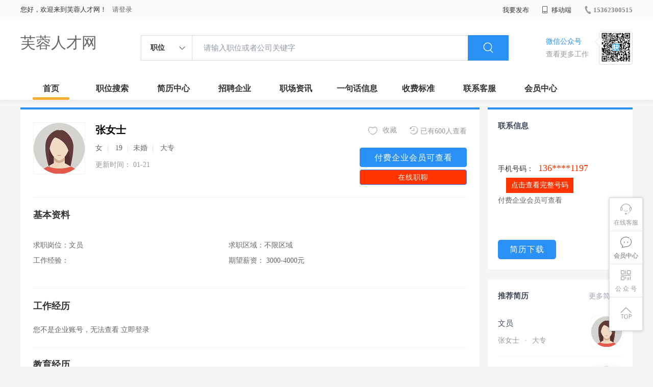

--- FILE ---
content_type: text/html;charset=UTF-8
request_url: http://www.frzpw.cn/resume-5a9084c0998840998be004f2c70b8da2.html
body_size: 24613
content:



















<!----->














<!DOCTYPE html>
<html>
<head>
<title>
张女士求职简历_
  
              
              芙蓉人才网 
            
</title>
<link rel="stylesheet" href="//rcvip2.kuaimi.cc/static/kmsite-zppc-moban1/css/base.css?v=20210501">
<link rel="stylesheet" type="text/css" href="//rcvip2.kuaimi.cc/static/kmsite-zppc-moban1/css/index.css?v=20210501"/>
<link rel="stylesheet" type="text/css" href="//rcvip2.kuaimi.cc/static/kmsite-zppc-moban1/css/jobList.css?v=20210501"/>
<link rel="stylesheet" type="text/css" href="//rcvip2.kuaimi.cc/static/kmsite-zppc-moban1/css/myAlert.css"/>
<link rel="stylesheet" href="https://cdn.bootcdn.net/ajax/libs/Swiper/5.2.1/css/swiper.min.css">
<script src="https://cdnjs.cloudflare.com/ajax/libs/Swiper/5.2.1/js/swiper.min.js"> </script>


<script src="//rcvip2.kuaimi.cc/static/jquery/jquery-1.9.1.min.js" type="text/javascript" charset="utf-8"></script>
<script src="//rcvip2.kuaimi.cc/static/kmsite-zppc-moban1/js/common.js?v=20210501" type="text/javascript" charset="utf-8"></script>
<script src="//rcvip2.kuaimi.cc/static/kmsite-zppc-moban1/js/index.js?v=20210501" type="text/javascript" charset="utf-8"></script>
<script src="//rcvip2.kuaimi.cc/static/kmsite-zppc-moban1/js/myAlert.js" type="text/javascript" charset="utf-8"></script>

	<meta http-equiv="Content-Type" content="text/html;charset=utf-8" />
<meta http-equiv="Cache-Control" content="no-store" /><meta http-equiv="Pragma" content="no-cache" /><meta http-equiv="Expires" content="0" />
<meta name="author" content=""/><meta http-equiv="X-UA-Compatible" content="IE=7,IE=9,IE=10" />




	
	
		<link rel="shortcut icon" href="//rcvip2.kuaimi.cc/static/favicon.ico">
	



<meta name="decorator" content="cms_default_domain_city_km1"/>
<meta name="description" content="芙蓉人才网www.frzpw.cn专注于长沙芙蓉区的人才招聘网站,提供芙蓉地区的招聘信息以及求职信息,打造芙蓉地区具有影响力的网上人才市场,及时高效地为企业和人才服务. 张女士求职简历" />
<meta name="keywords" content="张女士求职简历,芙蓉人才网,芙蓉招聘网,芙蓉人才市场,芙蓉人事人才网" />
<link rel="stylesheet" type="text/css" href="//rcvip2.kuaimi.cc/static/kmsite-zppc-moban1/css/resumeDetail.css?v=20210501"/>
<script src="//rcvip2.kuaimi.cc/static/kmsite-zppc-moban1/js/resumeDetail.js?v=20210501" type="text/javascript" charset="utf-8">
</script>
<script src="//rcvip2.kuaimi.cc/static/layer/layer.js" type="text/javascript"></script>
<script>
	$(document).ready(function() {
		//layer.msg('hello');
	});

	//
	function interview_submit(code) {

		//询问框
		layer.confirm('确定邀请面试？', {
			btn: ['确定', '再考虑下'] //按钮
		},
		function() {
			interview_submit_post(code);
		},
		function() {});

	}
	// interview
	function interview_submit_post(code) {

		//layer.msg('hello');
		var url = "api/interview";

		var post_data = {
			code: code
		};
		//console.log(post_data);

		$.post(url, post_data,
		function(data, textStatus, xhr) {

			layer.msg(data.msg, {
				time: 4000
			},
			function() {
				if (data.status == 'ok') {
					location.href = "/a";
				}
			});
		},
		"json");
	}
	
	
	// favorite
	function favorite_submit_post(code) {

		//layer.msg('hello');
		var url = "api/resumeFavorite";

		var post_data = {
			code: code
		};
		//console.log(post_data);

		$.post(url, post_data,
		function(data, textStatus, xhr) {

			layer.msg(data.msg, {
				time: 1000
			},
			function() {
				if (data.status == 'ok') {
					location.href = "/a";
				}
			});
		},
		"json");
	}
</script>
<script >
		
		
		function resumeMobileView(id){
		
		
		 		var content = '查看该简历联系信息需要消耗80个金币';
                layer.open({
					content: content
					,btn: ['确定', '取消']
					,yes: function(index){
								resumeMobieAjax(id);
					}
					});

		
		}
	
		
		
	function resumeMobieAjax(id){ 


  
		var url = "/api/resumeMobieAjax";

		var post_data = {
			id: id
		};
		
		
		 $.post(url, post_data, function (data, textStatus, xhr) {
		 
		  layer.open({
					 content: data.msg,
					 skin: 'msg',
					 time: 5
				 });
		 
		 
			 if (data.status == 'nologin') {
		
		
				location.href = "/a?url=resume-5a9084c0998840998be004f2c70b8da2.html";
				
			} else  if (data.status == 'notenough') {
			
			
			var content = '您的金币数量不够,请购买.(比如10元充值可以获取100个金币)';
                layer.open({
					content: content
					,btn: ['确定', '取消']
					,yes: function(index){
								location.href = "pay.html?notenough";
					}
					});

			
			
				
				 
		 	} else  if (data.status == 'ok') {
			
			
			 
			 var cmoble=data.data;
			 
			   var chtml = "<a   href='tel:"+cmoble+"'>"+cmoble+"</a>";
				 $("#infoMobile").html(chtml);
				 $("#infoMobileBtn").attr('onclick', '');
				layer.alert(data.msg);
			 } else {
				layer.alert(data.msg);
			 }
		 }, "json");
	
		//console.log(post_data);

	}

	</script>

</head>
<body>
<div class="headerpage">
  <div class="header_box_banner">
    <div class="banner">
      <div class="container w_1200 clearfix">
        <div class="banner-right clearfix">
          <div class="login">
            <div class="login_before" style=""> <span>您好，欢迎来到芙蓉人才网！</span>
               <a href="/a"  style="margin-left:8px;">请登录</a> 
              
            </div>
            <div class="login_after" style="display:none;"> <span id="showusernamet"></span><span>，您好！欢迎来到芙蓉人才网！</span> </div>
          </div>
          <!--
          <div class="weixinLogin duanxiLogin" style="" dataTye="ewmLogin"><a href="javascript:void(0)"><i></i><span>微信登录</span></a></div>
		 -->
         
        
        </div>
        <ul class="channelList fr">
          <li class="fabu_banner">
            <div class="fabu_title"> 我要发布 </div>
            <div class="login_afterInfo">
              <div class="sanjiao_banner"> <i class="triangle_up"></i> <i class="triangle_down"></i> </div>
              <div class="listBox" id="dsy_D01_87">
                <div>
                  <div><a href="/a" target="_blank">企业入驻</a></div>
                  <div><a href="/a" target="_blank">创建简历</a></div>
                </div>
              </div>
            </div>
          </li>
          <li class="ydd"> <a href="javascript:void(0)"><i class="iconfont iconshouji"></i> 移动端</a>
            <div class="pop-none">
              <div> <span class="pop-none-txt">微信公众号</span>
                
                  
                   <img src="//rcvip2.kuaimi.cc/static/images/kmrc_kefu_wx1.png" alt=""> 
                
                <span class="pop-none-ins">懂您的招聘网站</span> </div>
            </div>
          </li>
          <li class="phone">
            
              
               <a href="tel:15362300515"><i></i><span>15362300515</span></a> 
            
          </li>
        </ul>
      </div>
    </div>
    <div class="header w_1200 clearfix">
      <div class="menu fl">
        <div class="menuLeft ">
          <div class="login_bnner">
            
              
               <a href="/" >芙蓉人才网</a> 
            
          </div>
        </div>
      </div>
      <div class="search fl">
        <div class="input">
          <form id="TsearchForm" action="jobList.html?km=ok">
            <div class="noArrow clearfix"> <span class="state fl">职位</span> <i class="fl iconfont icondown"></i> </div>
            <span class="sstate" style="display: none;"> <span data-tishi="请输入职位或者公司关键字" data-action="jobList.html?km=ok">职位</span> <span data-tishi=" 请输入关键字搜索简历" data-action="resumeList.html?km=ok">简历</span> </span>
            <input type="text" id="TsearchInput" value="" autocomplete="off" placeholder="请输入职位或者公司关键字">
            <div class="inputRightPart">
              <button type="submit" class="searchButton"><i class="iconfont iconsearch"></i></button>
            </div>
          </form>
        </div>
      </div>
      <div class="saoma_banner clearfix fr">
        <div class="txt_cont fl">
          <div class="txt active"> 微信公众号</div>
          <div class="txt"> 查看更多工作 </div>
        </div>
        <div class="ewmBanner fl">
          
            
             <img src="//rcvip2.kuaimi.cc/static/images/kmrc_kefu_wx1.png" alt=""> 
          
        </div>
        <div class="ewmBanner xcx fl displayfalse">
          
            
             <img src="//rcvip2.kuaimi.cc/static/images/kmrc_kefu_wx1.png" alt=""> 
          
        </div>
      </div>
    </div>
    <div class="shijidaohang" id="fc_nav">
      <ul class="channelList w_1200">
        <li class=""><a href="/">首页</a></li>
        <li class=""><a href="jobList.html">职位搜索</a></li>
        <li class=""><a href="resumeList.html">简历中心</a></li>
        <li class=""><a href="companyList.html">招聘企业</a></li>
        <li class=""><a href="zixun.html">职场资讯</a></li>
        <li class=""><a href="yijuhua.html">一句话信息</a></li>
        <li class=""><a href="vip.html">收费标准</a></li>
        <li class=""><a href="contact.html">联系客服</a></li>
        <li class=""><a href="/a">会员中心</a></li>
      </ul>
    </div>
  </div>
  <!---r show--->
  <div class="side-cont">
    <ul class="side-content">
      <li class="kefu-consult">
        <div class="text"><i class="iconfont iconkefu"></i><br>
          在线客服</div>
        <div class="box-53kf">
          <div>
            
              
               <img src="//rcvip2.kuaimi.cc/static/images/kmrc_kefu_wx1.png" width="100" height="100"> 
            
            <p>联系官方客服</p>
            <i class="caret-right"></i> </div>
        </div>
      </li>
      <li class="feedback"> <a class="text" href="/a"><i class="iconfont iconyijian"></i><br>
        会员中心</a> </li>
      <li class="zt-app">
        <div class="text"> <i class="iconfont iconerweima"></i><br>
          公&nbsp;众&nbsp;号 </div>
        <div class="qrCode">
          <div>
            
              
               <img src="//rcvip2.kuaimi.cc/static/images/kmrc_kefu_wx1.png" width="100" height="100"> 
            
            <p>打开微信扫一扫</p>
            <i class="caret-right"></i> </div>
        </div>
      </li>
      <li class="to-top" id="Topfun">
        <div class="text"><i class="iconfont iconfanhuidingbu"></i></div>
      </li>
    </ul>
  </div>
  <div class="page-sign" style="display: none;"> </div>
</div>
<!---r show end--->

<div class="main_content w_1200 clearfix">
  <div class="big_jianliDetail_detail_box">
    <div class="jianliDetail_detail_box">
      <div class="content_info clearfix">
        <div class="cont_lf">
          <div class="cont_name clearfix">
            <div class="headerImg"> <img  src="//rcvip2.kuaimi.cc/static/kmsite-zp/images/touxiang_nv.png"  > </div>
            <div class="content_txt">
              <div class="name"> 张女士
                
              </div>
              <div class="other"> 女<em class="vline"></em> 19<em class="vline"></em>未婚<em class="vline"></em> 大专</div>
              <div class="time"> 更新时间：
                01-21
              </div>
            </div>
          </div>
        </div>
        <div class="gongneng">
          <div class="op-container"> <a href="javascript:;" class="fr"><i class="iconfont iconliulanjilu icon"></i>已有600人查看</a>
            <!-- 
		   <a href="javascript:;" class="fr" id="fenxiang_btn"><i class="iconfont iconfenxiang icon"></i>分享
            <div id="wechat-qrcode-wrap">
              <div class="arrow"> <span class="arrow-shadow"></span> <span class="arrow-noumenon"></span> </div>
              <div class="qrcode">
                <div class="qrcode-inner"> <img class="qrcode-img" src="https://zp.hmxzt.net/m/ajax/showqrcode/?u=https://zp.hmxzt.net/m/resumedetails_32.html?webcode=" alt="">
                  <div class="title"> 微信扫码分享 </div>
                </div>
              </div>
            </div>
            </a>
			-->
            <a href="javascript:;"  onClick="favorite_submit_post('5a9084c0998840998be004f2c70b8da2')" id="" class="ganxingqu_banner  fr" data-id="" data-webcode=""><i class="iconfont iconaixin1 defult"></i> <span>收藏</span></a> </div>
         
		 
		  <div class="look-lianxifs">
		  
		  
		   
		   
		 
          
          
		  
		   <a href="/vip.html" class="zw_detail-tabBar-item"> 付费企业会员可查看 </a>
		   
		   
		   <a href="/vip.html?resumeChat"  title="在线职聊(付费企业会员可使用)"  style="margin:5px 0px 4px 16px;background-color:#f30;color:#fff;font-size:14px;text-align:center;vertical-align: middle;text-decoration: none;display: inline-block;cursor: pointer;height:30px;line-height:30px;padding:0 10px;">在线职聊</a>
          
        
		
		
		    </div>
        </div>
      </div>
      <div class="juti_info">
        <div class="title"> 基本资料 </div>
        <div class="article">
          <ul class="inDetail">
            <li><span>求职岗位：</span><span>文员</span></li>
            <li><span>工作经验：</span><span>  </span></li>
          </ul>
          <ul class="inDetail">
            <li><span>求职区域：</span><span>不限区域</span></li>
            <li><span>期望薪资：</span><span> 3000-4000元</span></li>
          </ul>
        </div>
      </div>
      <!--
      <div class="juti_info">
        <div class="title"> 我的评价 </div>
        <div class="job-tags"> <span>会开车</span> <span>英语好</span> <span>懂电脑</span> <span>责任心强</span> <span>阳光开朗</span> <span>诚信正直</span> </div>
      </div>
	  -->
      <div class="juti_info">
        <div class="title"> 工作经历 </div>
        <div class="txt">
          
            
             您不是企业账号，无法查看 <a href="/a" >立即登录</a> 
          
        </div>
      </div>
      <div class="juti_info">
        <div class="title"> 教育经历 </div>
        <div class="txt">  </div>
      </div>
      <div class="juti_info boderNone">
        <div class="title"> 自我描述 </div>
        <div class="txt">就读于计算机专业懂基本的电脑运用，性格开，沟通能力强。 </div>
      </div>
	  
	   <div class="juti_info boderNone">
        <div class="title"> </div>
        <div class="txt">  </div>
      </div>
      <div class="wxtishi_info clearfix">
        <div class="tishi_left">
          <div class="title"> <i class="iconfont iconjinggao"></i> 温馨提示 </div>
          <div class="content">
            <p>1、本平台仅供信息发布，不会收取押金、保证金，请微友务必谨慎！</p>
            <p>2、请告知求职者，是在<span style="color: red;font-weight: bold;">芙蓉人才网</span>www.frzpw.cn上看到该简历的！</p>
            <p> 3.如遇无效简历，请点击投诉，我们会第一时间
              
              处理。 <a href="guestbook.html" >我要举报&gt;&gt;&gt;</a>
              <!--<a href="javascript:;" id="resumereport">我要举报&gt;&gt;&gt;</a>
			
			
			-->
            </p>
          </div>
        </div>
        <div class="ewm_rt">
          <div class="ewm_banner">
            
              
               <img src="//rcvip2.kuaimi.cc/static/images/kmrc_kefu_wx1.png" width="100" height="100"> 
            
          </div>
          <div class="txt"> 关注获取更多信息 </div>
        </div>
      </div>
    </div>
  </div>
  <div class="sider">
    <div class="promotion-job">
      <h3>联系信息</h3>
      <div class="wxcode">
        
          
          
		  <div>
           手机号码：
               <span id="infoMobile" style="font-family:Arial Black;color:#f30;font-size:18px;padding:0 5px;">136****1197</span> 
               
               
               <a href="javascript:void(0)"  id="infoMobileBtn" onClick="resumeMobileView('5a9084c0998840998be004f2c70b8da2')"   title="点击查看完整号码(查看需要80金币)"  style="margin:5px 0px 4px 16px;background-color:#f30;color:#fff;font-size:14px;text-align:center;vertical-align: middle;text-decoration: none;display: inline-block;cursor: pointer;height:30px;line-height:30px;padding:0 10px;">点击查看完整号码</a> <br>
                <a href="/vip.html" >付费企业会员可查看</a>
				
				
		   
				</div>
				
          
        
		
		
		
      </div>
      
        <br>
        
         
          
		
		
		<a href="/resumeDownload-5a9084c0998840998be004f2c70b8da2.html" class="btns"> 简历下载 </a>
          
          
        
      
      
      
      
    </div>
    <div class="promotion-job">
      <h3><a href="resumeList.html" class="more" target="_blank">更多简历 <i class="iconfont iconnext icon"></i></a>推荐简历</h3>
      <ul>
        
          <li>
            <div class="company-logo"> <a href="resume-5a9084c0998840998be004f2c70b8da2.html" target="_blank"> <img  src="//rcvip2.kuaimi.cc/static/kmsite-zp/images/touxiang_nv.png"  > </a> </div>
            <div class="info-primary">
              <div class="name"><a href="" target="_blank">文员
                
                </a></div>
              <a class="gray" href="" target="_blank">张女士 <em class="vdot">·</em>大专 </a> </div>
          </li>
        
          <li>
            <div class="company-logo"> <a href="resume-07f4c85cb28348bb9435adb2172eedfe.html" target="_blank"> <img  src="//rcvip2.kuaimi.cc/static/kmsite-zp/images/touxiang_nan.png"  > </a> </div>
            <div class="info-primary">
              <div class="name"><a href="" target="_blank">技工/普工
                
                </a></div>
              <a class="gray" href="" target="_blank">黄先生 <em class="vdot">·</em>高中以下 </a> </div>
          </li>
        
          <li>
            <div class="company-logo"> <a href="resume-bbc927f031e74256acf288df9df732da.html" target="_blank"> <img  src="//rcvip2.kuaimi.cc/static/kmsite-zp/images/touxiang_nv.png"  > </a> </div>
            <div class="info-primary">
              <div class="name"><a href="" target="_blank">行政/后勤
                
                </a></div>
              <a class="gray" href="" target="_blank">钟女士 <em class="vdot">·</em>大专 </a> </div>
          </li>
        
          <li>
            <div class="company-logo"> <a href="resume-aa4b00fde0da41ca96f68bc59ebbc3fd.html" target="_blank"> <img  src="//rcvip2.kuaimi.cc/static/kmsite-zp/images/touxiang_nv.png"  > </a> </div>
            <div class="info-primary">
              <div class="name"><a href="" target="_blank">其他职位
                
                </a></div>
              <a class="gray" href="" target="_blank">张女士 <em class="vdot">·</em>中专/技校 </a> </div>
          </li>
        
          <li>
            <div class="company-logo"> <a href="resume-8c1dba01af61484aa0ff41b5544b11c5.html" target="_blank"> <img  src="//rcvip2.kuaimi.cc/static/kmsite-zp/images/touxiang_nan.png"  > </a> </div>
            <div class="info-primary">
              <div class="name"><a href="" target="_blank">技工/普工
                
                </a></div>
              <a class="gray" href="" target="_blank">罗先生 <em class="vdot">·</em>高中 </a> </div>
          </li>
        
      </ul>
      <div class="view-more"><a href="resumeList.html" target="_blank"><span class="more">查看更多简历 <i class="iconfont iconnext"></i></span> </a></div>
    </div>
    <div class="promotion-job">
      <h3>微信扫一扫找工作</h3>
      <div class="wxcode">
        <div class="min-codeimg"></div>
        <!-- <div class="min-code">
          <div class="saoyisao">微信扫一扫</div>
          <div class="min-desc">随时随地找工作</div>
        </div>
		-->
		
			
	
      </div>
    </div>
  </div>
</div>
<div class="dialog-wrap pop-report" style="display: none;">
  <div class="dialog-layer"></div>
  <div class="dialog-container"><span class="icon-dialog-arrow"></span>
    <div class="dialog-title">
      <h3 class="title">举报</h3>
      <a href="javascript:;" class="close" ka="dialog_close"><i class="icon-close"></i></a> </div>
    <div class="dialog-con">
      <div class="prop-inner">
        <div class="form-row"><span class="t">举报原因：</span>
          <div class="ipt-wrap">
            <dd> <span class="dropdown-select"> <i class="iconfont icondown icon-select-arrow"></i>
              <input type="text" id="jubao_select_btn" class="ipt" placeholder="请选择举报原因" readonly="">
              </span>
              <div class="dropdown-menu">
                <ul>
                  <li data-val="电话空号">电话空号</li>
                  <li data-val="已找到工作">已找到工作</li>
                  <li data-val="多次电话无应答">多次电话无应答</li>
                  <li data-val="资料不真实">资料不真实</li>
                </ul>
              </div>
            </dd>
          </div>
          <span class="text-error"></span> </div>
        <div class="form-row"> <span class="t">备注说明：</span>
          <div class="ipt-wrap">
            <textarea name="content" id="beizhu" class="ipt" placeholder="请输入详细内容，字数不超过150字" maxlength="1000"></textarea>
          </div>
          <span class="text-error"></span> </div>
      </div>
    </div>
    <div class="dialog-footer">
      <div class="bottmbtn"><span class="bbtn btn-cancel">取消</span><span class="bbtn btn-sure querenjubao" data-id="32" data-webcode="">确定</span></div>
    </div>
  </div>
</div>




<!-- link2-->


<!-- link2 end-->
<!--footerpage -->
<div class="footerpage">
  <div class="footer_banner">
    <div class="w_1200">
      <div class="footer_top_banner clearfix">
        <div class="footer_link_box">
          <div class="link_item">
            <div class="title"> 栏目导航:</div>
            <div class="p"> <a href="/job.html">职位搜索</a> |<a href="/resumeList.html">简历中心</a> |<a href="/companyList.html">名企展示</a> |<a href="/yijuhua.html">一句话信息</a> |<a href="/zixun.html">招聘资讯</a> | <a href="/a">发布简历</a> | <a href="/a">企业入驻</a> |<a href="/a">会员中心</a> <a href="/zixun-aaa8ae8e893c44e885b1e52ac2640322.html" target="_blank">法律申明</a> | <a href="/vip.html" target="_blank">套餐标准</a> | <a href="/gold.html" target="_blank">金币充值</a> | <a href="/guestbook.html" target="_blank">意见建议</a> | <a href="/contact.html" target="_blank">联系我们</a> </div>
          </div>
        </div>
        <div class="ewm_box fr">
          <div class="img_banner">
            
              
               <img src="//rcvip2.kuaimi.cc/static/images/kmrc_kefu_wx1.png" > 
            
          </div>
          <div class="title"> 微信公众号 </div>
        </div>
        <div class="ewm_box fr">
          <div class="img_banner">
            
              
               <img src="//rcvip2.kuaimi.cc/static/images/kmrc_kefu_wx1.png" > 
            
          </div>
          <div class="title"> 客服微信号 </div>
        </div>
      </div>
      <div class="copyright">
        <p>
	芙蓉人才网,芙蓉招聘网,芙蓉人才市场,芙蓉人事人才网</p>
<p>
	Copyright © 2017-2021 芙蓉人才网 www.frzpw.cn All rights reserved.</p> 
      </div>
    </div>
  </div>
</div>
</body>
</html>
<div style="display:none">
  
  
    
    
  
  
  
  

		
		
			
		
	
</div>
